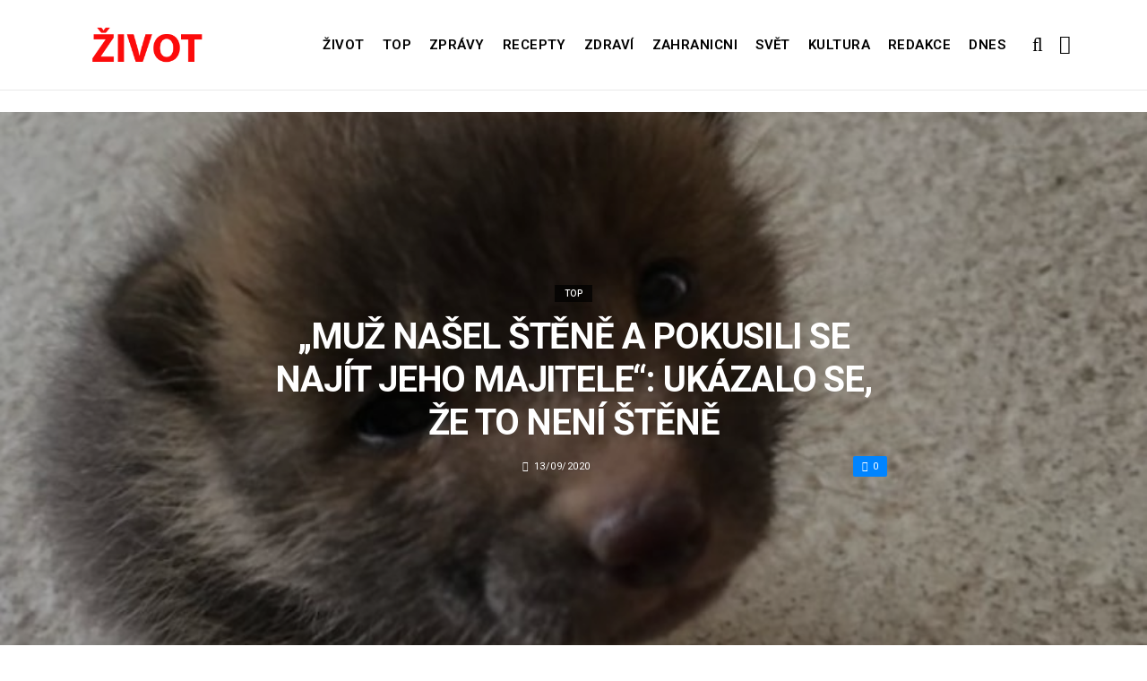

--- FILE ---
content_type: text/html; charset=UTF-8
request_url: https://top.zivot.org/muz-nasel-stene-a-pokusili-se-najit-jeho-majitele-ukazalo-se-ze-to-neni-stene/
body_size: 11629
content:
<!DOCTYPE html>
<!--[if IE 9 ]><html class="ie ie9" lang="cs"> <![endif]-->
<html lang="cs">
<head>
	<meta charset="UTF-8">
	<meta name="viewport" content="width=device-width, initial-scale=1, maximum-scale=1">    
		<link rel="dns-prefetch" href="//aixcdn.com" />
<script type="text/javascript">
var adsinserter = adsinserter || {};
adsinserter.tags = ["post-template-default","single","single-post","postid-101549","single-format-standard","mobile_nav_class","category-top"];
</script>
<link rel="dns-prefetch" href="//s.getstat.net" />

	<!-- This site is optimized with the Yoast SEO plugin v15.2 - https://yoast.com/wordpress/plugins/seo/ -->
	<title>&quot;Muž našel štěně a pokusili se najít jeho majitele&quot;: Ukázalo se, že to není štěně - Zivot</title>
	<meta name="description" content="Nedávno uživatel Twitteru z Japonska @marcy_com narazil na vzácný nález. Na kraji silnice našel osamělé štěně. Pejsek vypadal příliš malý na to, aby se o" />
	<meta name="robots" content="index, follow, max-snippet:-1, max-image-preview:large, max-video-preview:-1" />
	<link rel="canonical" href="https://top.zivot.org/muz-nasel-stene-a-pokusili-se-najit-jeho-majitele-ukazalo-se-ze-to-neni-stene/" />
	<meta property="og:locale" content="cs_CZ" />
	<meta property="og:type" content="article" />
	<meta property="og:title" content="&quot;Muž našel štěně a pokusili se najít jeho majitele&quot;: Ukázalo se, že to není štěně - Zivot" />
	<meta property="og:description" content="Nedávno uživatel Twitteru z Japonska @marcy_com narazil na vzácný nález. Na kraji silnice našel osamělé štěně. Pejsek vypadal příliš malý na to, aby se o" />
	<meta property="og:url" content="https://top.zivot.org/muz-nasel-stene-a-pokusili-se-najit-jeho-majitele-ukazalo-se-ze-to-neni-stene/" />
	<meta property="og:site_name" content="Zivot" />
	<meta property="article:published_time" content="2020-09-13T08:31:52+00:00" />
	<meta property="og:image" content="https://zivot.org/wp-content/uploads/2020/09/завантаження-42.jpg" />
	<meta property="og:image:width" content="787" />
	<meta property="og:image:height" content="451" />
	<meta name="twitter:card" content="summary_large_image" />
	<script type="application/ld+json" class="yoast-schema-graph">{"@context":"https://schema.org","@graph":[{"@type":"Organization","@id":"https://zivot.org/#organization","name":"Rhymer Digital Ltd.","url":"https://zivot.org/","sameAs":[],"logo":{"@type":"ImageObject","@id":"https://zivot.org/#logo","inLanguage":"cs","url":"https://zivot.org/wp-content/uploads/2020/06/white_logo.png","width":50,"height":64,"caption":"Rhymer Digital Ltd."},"image":{"@id":"https://zivot.org/#logo"}},{"@type":"WebSite","@id":"https://zivot.org/#website","url":"https://zivot.org/","name":"Zivot","description":"zivot informac\u00ed","publisher":{"@id":"https://zivot.org/#organization"},"potentialAction":[{"@type":"SearchAction","target":"https://zivot.org/?s={search_term_string}","query-input":"required name=search_term_string"}],"inLanguage":"cs"},{"@type":"ImageObject","@id":"https://top.zivot.org/muz-nasel-stene-a-pokusili-se-najit-jeho-majitele-ukazalo-se-ze-to-neni-stene/#primaryimage","inLanguage":"cs","url":"https://zivot.org/wp-content/uploads/2020/09/\u0437\u0430\u0432\u0430\u043d\u0442\u0430\u0436\u0435\u043d\u043d\u044f-42.jpg","width":787,"height":451,"caption":"Zdroj: lifter.com.ua"},{"@type":"WebPage","@id":"https://top.zivot.org/muz-nasel-stene-a-pokusili-se-najit-jeho-majitele-ukazalo-se-ze-to-neni-stene/#webpage","url":"https://top.zivot.org/muz-nasel-stene-a-pokusili-se-najit-jeho-majitele-ukazalo-se-ze-to-neni-stene/","name":"\"Mu\u017e na\u0161el \u0161t\u011bn\u011b a pokusili se naj\u00edt jeho majitele\": Uk\u00e1zalo se, \u017ee to nen\u00ed \u0161t\u011bn\u011b - Zivot","isPartOf":{"@id":"https://zivot.org/#website"},"primaryImageOfPage":{"@id":"https://top.zivot.org/muz-nasel-stene-a-pokusili-se-najit-jeho-majitele-ukazalo-se-ze-to-neni-stene/#primaryimage"},"datePublished":"2020-09-13T08:31:52+00:00","dateModified":"2020-09-13T08:31:52+00:00","description":"Ned\u00e1vno u\u017eivatel Twitteru z Japonska @marcy_com narazil na vz\u00e1cn\u00fd n\u00e1lez. Na kraji silnice na\u0161el osam\u011bl\u00e9 \u0161t\u011bn\u011b. Pejsek vypadal p\u0159\u00edli\u0161 mal\u00fd na to, aby se o","inLanguage":"cs","potentialAction":[{"@type":"ReadAction","target":["https://top.zivot.org/muz-nasel-stene-a-pokusili-se-najit-jeho-majitele-ukazalo-se-ze-to-neni-stene/"]}]},{"@type":"Article","@id":"https://top.zivot.org/muz-nasel-stene-a-pokusili-se-najit-jeho-majitele-ukazalo-se-ze-to-neni-stene/#article","isPartOf":{"@id":"https://top.zivot.org/muz-nasel-stene-a-pokusili-se-najit-jeho-majitele-ukazalo-se-ze-to-neni-stene/#webpage"},"author":{"@id":"https://zivot.org/#/schema/person/ac140a5ae4a4ddd9e14f5aa18a1d2af6"},"headline":"&#8222;Mu\u017e na\u0161el \u0161t\u011bn\u011b a pokusili se naj\u00edt jeho majitele&#8220;: Uk\u00e1zalo se, \u017ee to nen\u00ed \u0161t\u011bn\u011b","datePublished":"2020-09-13T08:31:52+00:00","dateModified":"2020-09-13T08:31:52+00:00","mainEntityOfPage":{"@id":"https://top.zivot.org/muz-nasel-stene-a-pokusili-se-najit-jeho-majitele-ukazalo-se-ze-to-neni-stene/#webpage"},"publisher":{"@id":"https://zivot.org/#organization"},"image":{"@id":"https://top.zivot.org/muz-nasel-stene-a-pokusili-se-najit-jeho-majitele-ukazalo-se-ze-to-neni-stene/#primaryimage"},"articleSection":"Top","inLanguage":"cs"},{"@type":"Person","@id":"https://zivot.org/#/schema/person/ac140a5ae4a4ddd9e14f5aa18a1d2af6","name":"Jana Dvo\u0159\u00e1k"}]}</script>
	<!-- / Yoast SEO plugin. -->


<link rel="amphtml" href="https://top.zivot.org/muz-nasel-stene-a-pokusili-se-najit-jeho-majitele-ukazalo-se-ze-to-neni-stene/amp/" /><meta name="generator" content="AMP for WP 1.0.66.2"/><link rel='dns-prefetch' href='//top.zivot.org' />
<link rel='dns-prefetch' href='//fonts.googleapis.com' />
<link rel="alternate" type="application/rss+xml" title="Zivot &raquo; RSS zdroj" href="https://zivot.org/feed/" />
<link rel='stylesheet' id='wp-block-library-css'  href='https://zivot.org/wp-includes/css/dist/block-library/style.min.css?ver=5.5.3' type='text/css' media='all' />
<link rel='stylesheet' id='larus_fonts_url-css'  href='//fonts.googleapis.com/css?family=Roboto%3A100%2C200%2C300%2C400%2C500%2C600%2C700%2C800%2C900%2C400italic%2C700italic%2C900italic%7CRoboto%3A100%2C200%2C300%2C400%2C500%2C600%2C700%2C800%2C900%2C400italic%2C700italic%2C900italic%7CRoboto%3A100%2C200%2C300%2C400%2C500%2C600%2C700%2C800%2C900%2C400italic%2C700italic%2C900italic&#038;subset=latin%2Clatin-ext%2Ccyrillic%2Ccyrillic-ext%2Cgreek%2Cgreek-ext%2Cvietnamese&#038;ver=1.3' type='text/css' media='all' />
<link rel='stylesheet' id='bootstrap-css'  href='https://top.zivot.org/wp-content/themes/larus/css/bootstrap.css?ver=1.3' type='text/css' media='all' />
<link rel='stylesheet' id='larus_style-css'  href='https://top.zivot.org/wp-content/themes/larus/style.css?ver=1.3' type='text/css' media='all' />
<link rel='stylesheet' id='larus_responsive-css'  href='https://top.zivot.org/wp-content/themes/larus/css/responsive.css?ver=1.3' type='text/css' media='all' />
<style id='larus_responsive-inline-css' type='text/css'>


.logo_link.jl_magazine_logo{margin-top: 20px;}
.jl_header_magazine_style.two_header_top_style.header_layout_style5_custom .logo_link{margin-top: 0px !important;}



.header_top_bar_wrapper .navigation_wrapper #jl_top_menu li a, .meta-category-small a, .item_slide_caption .post-meta.meta-main-img, .post-meta.meta-main-img, .post-meta-bot-in, .post-meta span, .single-post-meta-wrapper span, .comment time, .comment-meta .comment-author-name, .post_large_footer_meta, .blog_large_post_style .large_post_content .jelly_read_more_wrapper a, .love_post_view_header a, .header_date_display, .jl_continue_reading, .breadcrumbs_options, .menu_post_feature .builder_cat_title_list_style li, .builder_cat_title_list_style li, .main_new_ticker_wrapper .post-date, .main_new_ticker_wrapper .news_ticker_title_style, .jl_rating_front .jl_rating_value, .pop_post_right_slider .headding_pop_post, .jl_main_right_number .jl_number_list{font-family: Roboto !important;}
#mainmenu li > a, #content_nav .menu_moble_slide > li a, .header_layout_style3_custom .navigation_wrapper > ul > li > a, .header_magazine_full_screen .navigation_wrapper .jl_main_menu > li > a{font-family: Roboto !important;   font-weight:600 !important; text-transform: uppercase !important;}
#content_nav .menu_moble_slide > li a{font-size: 13px !important; font-weight: 600 !important;}
.content_single_page p, .single_section_content .post_content, .single_section_content .post_content p{font-size: 15px !important;}
body, p, .date_post_large_display, #search_block_top #search_query_top, .tagcloud a, .format-quote a p.quote_source, .blog_large_post_style .large_post_content .jelly_read_more_wrapper a, .blog_grid_post_style .jelly_read_more_wrapper a, .blog_list_post_style .jelly_read_more_wrapper a, .pagination-more div a,
.meta-category-small-builder a, .full-slider-wrapper .banner-carousel-item .banner-container .more_btn a, .single-item-slider .banner-carousel-item .banner-container .more_btn a{font-family:Roboto !important; font-weight: 400 !important;}   

h1, h2, h3, h4, h5, h6, h1 a, h2 a, h3 a, h4 a, h5 a, h6 a, .postnav #prepost, .postnav  #nextpost, .bbp-forum-title, .single_post_arrow_content #prepost, .single_post_arrow_content #nextpost{font-weight: 600 !important; text-transform: uppercase !important; }
.footer_carousel .meta-comment ,.item_slide_caption h1 a,  .tickerfloat, .box-1 .inside h3, .detailholder.medium h3, .feature-post-list .feature-post-title, .widget-title h2, .image-post-title, .grid.caption_header h3, ul.tabs li a, h1, h2, h3, h4, h5, h6, .carousel_title, .postnav a, .format-aside a p.aside_title, .date_post_large_display, .social-count-plus span,
.sf-top-menu li a, .large_continue_reading span, #commentform #submit, .wpcf7-form-control.wpcf7-submit, .single_post_arrow_content #prepost, .single_post_arrow_content #nextpost{font-family:Roboto !important;}   
 


.navigation_wrapper #mainmenu.jl_main_menu > li li > a{ font-size: 12px !important; font-weight: 400 !important;}

.cat-item-19 span{background:  !important;}.cat-item-2 span{background:  !important;}.cat-item-12 span{background:  !important;}.cat-item-6 span{background:  !important;}.cat-item-9 span{background:  !important;}.cat-item-10 span{background:  !important;}.cat-item-3 span{background:  !important;}.cat-item-8 span{background:  !important;}.cat-item-5 span{background:  !important;}.cat-item-1 span{background:  !important;}
</style>
<script type='text/javascript' id='jquery-core-js-extra'>
/* <![CDATA[ */
var user_review_script = {"post_id":"101549","ajaxurl":"https:\/\/zivot.org\/wp-admin\/admin-ajax.php"};
/* ]]> */
</script>
<script type='text/javascript' src='https://zivot.org/wp-includes/js/jquery/jquery.js?ver=1.12.4-wp' id='jquery-core-js'></script>
<link rel="https://api.w.org/" href="https://zivot.org/wp-json/" /><link rel="alternate" type="application/json" href="https://zivot.org/wp-json/wp/v2/posts/101549" /><link rel="wlwmanifest" type="application/wlwmanifest+xml" href="https://zivot.org/wp-includes/wlwmanifest.xml" /> 
<meta name="generator" content="WordPress 5.5.3" />
<link rel='shortlink' href='https://zivot.org/?p=101549' />
<link rel="alternate" type="application/json+oembed" href="https://zivot.org/wp-json/oembed/1.0/embed?url=https%3A%2F%2Ftop.zivot.org%2Fmuz-nasel-stene-a-pokusili-se-najit-jeho-majitele-ukazalo-se-ze-to-neni-stene%2F" />
<link rel="alternate" type="text/xml+oembed" href="https://zivot.org/wp-json/oembed/1.0/embed?url=https%3A%2F%2Ftop.zivot.org%2Fmuz-nasel-stene-a-pokusili-se-najit-jeho-majitele-ukazalo-se-ze-to-neni-stene%2F&#038;format=xml" />
<link rel="icon" href="https://zivot.org/wp-content/uploads/2020/05/cropped-favicon-32x32.png" sizes="32x32" />
<link rel="icon" href="https://zivot.org/wp-content/uploads/2020/05/cropped-favicon-192x192.png" sizes="192x192" />
<link rel="apple-touch-icon" href="https://zivot.org/wp-content/uploads/2020/05/cropped-favicon-180x180.png" />
<meta name="msapplication-TileImage" content="https://zivot.org/wp-content/uploads/2020/05/cropped-favicon-270x270.png" />
		<style type="text/css" id="wp-custom-css">
			.ai-unit {
    clear: both;
}
.contacts h1 {
    display: block;
    text-align: center;
  }

.b-contacts{
    display: flex;
    overflow: hidden;
}
.b-contacts img {
      display: block;
      height: 100%;
      width: 100%;
	    border-radius: 100%;
	    border: 4px solid rgba(0,0,0,.1);
}
.b-contacts--item {
  min-height: 300px;
  width: 250px;
	padding: 16px;
  overflow: hidden;
}
@media (max-width: 767px) {
.b-contacts {
    display: block;
    overflow: hidden;
}
.b-contacts--item {
     width: 100%;
}
}
.item p {
    text-align: center;
}		</style>
				
	<!-- Global site tag (gtag.js) - Google Analytics -->
	<script async src="https://www.googletagmanager.com/gtag/js?id=UA-136710089-1"></script>
	<script>
	  window.dataLayer = window.dataLayer || [];
	  function gtag(){dataLayer.push(arguments);}
	  gtag('js', new Date());
	  gtag('config', 'UA-136710089-1');
	</script>

            <script src="https://cdn.getpush.net/s/afljmhj69roui1su8ezszcpfazvpbe23/client.js" async></script>
    
<!--    <script async src="//pagead2.googlesyndication.com/pagead/js/adsbygoogle.js?client=ca-pub-9456088057484970" crossorigin="anonymous"></script>-->

    <!--LiveInternet counter--><script>
        //new Image().src = "https://counter.yadro.ru/hit?r"+
        //    escape(document.referrer)+((typeof(screen)=="undefined")?"":
        //        ";s"+screen.width+"*"+screen.height+"*"+(screen.colorDepth?
        //        screen.colorDepth:screen.pixelDepth))+";u"+escape(document.URL)+
        //    ";h"+escape(document.title.substring(0,150))+
        //    ";"+Math.random();</script>
    <!--/LiveInternet-->

    <meta name="facebook-domain-verification" content="mrhdqfeetv2zqxyudzkctp9ueo9w4c" />

<!-- end head -->
</head>
<body class="post-template-default single single-post postid-101549 single-format-standard mobile_nav_class" itemscope="itemscope" itemtype="http://schema.org/WebPage">

<div class="options_layout_wrapper  jl_custom_title1">
<div class="options_layout_container full_layout_enable_front">
<div class="jl_topb_blank_nav"></div>
<header class="header-wraper header_magazine_full_screen menu_grid12 jl_large_menu_logo jl_topb_menu_sticky">

<!-- Start Main menu -->
<div id="menu_wrapper" class="menu_wrapper">

  <div class="container">     
  <div class="row">     
  <div class="col-md-12">  
<!-- begin logo -->
                                   <div class="logo_small_wrapper_table">  
                                   <div class="logo_small_wrapper">             
                                <a class="logo_link" href="https://zivot.org/">
                                                                           
                                        <img class="logo_black" src="https://zivot.org/wp-content/uploads/2019/12/logotype.png" alt=""/>
                                                                    </a>
                            </div>
                            </div>
                           
                            <!-- end logo -->

                            <!-- main menu -->
  <div class="menu-primary-container navigation_wrapper header_layout_style2_custom">
<ul id="mainmenu" class="jl_main_menu"><li id="menu-item-37026" class="menu-item menu-item-type-taxonomy menu-item-object-category"><a href="https://zivot.org/category/zivot/">Život<span class="border-menu"></span></a></li>
<li id="menu-item-7" class="menu-item menu-item-type-taxonomy menu-item-object-category current-post-ancestor current-menu-parent current-post-parent"><a href="https://top.zivot.org">Top<span class="border-menu"></span></a></li>
<li id="menu-item-26126" class="menu-item menu-item-type-taxonomy menu-item-object-category"><a href="https://zivot.org/category/zpravy/">Zprávy<span class="border-menu"></span></a></li>
<li id="menu-item-37027" class="menu-item menu-item-type-taxonomy menu-item-object-category"><a href="https://zivot.org/category/recepty/">Recepty<span class="border-menu"></span></a></li>
<li id="menu-item-9" class="menu-item menu-item-type-taxonomy menu-item-object-category"><a href="https://zivot.org/category/zdravi/">Zdraví<span class="border-menu"></span></a></li>
<li id="menu-item-10" class="menu-item menu-item-type-taxonomy menu-item-object-category"><a href="https://zivot.org/category/zahranicni/">Zahranicni<span class="border-menu"></span></a></li>
<li id="menu-item-11" class="menu-item menu-item-type-taxonomy menu-item-object-category"><a href="https://zivot.org/category/zahranicni/svet/">Svět<span class="border-menu"></span></a></li>
<li id="menu-item-37028" class="menu-item menu-item-type-taxonomy menu-item-object-category"><a href="https://zivot.org/category/kultura/">Kultura<span class="border-menu"></span></a></li>
<li id="menu-item-58334" class="menu-item menu-item-type-post_type menu-item-object-page"><a href="https://zivot.org/redakce/">Redakce<span class="border-menu"></span></a></li>
<li id="menu-item-153146" class="menu-item menu-item-type-taxonomy menu-item-object-category"><a href="https://dnes.zivot.org">Dnes<span class="border-menu"></span></a></li>
</ul><div class="clearfix"></div>
</div>                             
                            <!-- end main menu -->
  <div class="search_header_menu">
    <div class="menu_mobile_icons"><i class="fa fa-bars"></i></div>
    <div class="search_header_wrapper search_form_menu_personal_click"><i class="fa fa-search" aria-hidden="true"></i></div>

</div>                               
</div>
</div>
</div>
                    </div>                  
            </header>
<div id="content_nav" class="jl_mobile_nav_wrapper">
        <div id="nav" class="jl_mobile_nav_inner">
        <div class="menu_mobile_icons mobile_close_icons closed_menu"><i class="fa fa-close"></i></div>
        <div class="search_form_menu">
        <form method="get" class="searchform_theme" action="https://zivot.org/">
		<input type="text" placeholder="Search..." value="" name="s" class="search_btn" />
		<button type="submit" title="Search" class="button"><i class="fa fa-search"></i></button>
</form>        </div>
<ul id="mobile_menu_slide" class="menu_moble_slide"><li class="menu-item menu-item-type-taxonomy menu-item-object-category menu-item-37026"><a href="https://zivot.org/category/zivot/">Život<span class="border-menu"></span></a></li>
<li class="menu-item menu-item-type-taxonomy menu-item-object-category current-post-ancestor current-menu-parent current-post-parent menu-item-7"><a href="https://top.zivot.org">Top<span class="border-menu"></span></a></li>
<li class="menu-item menu-item-type-taxonomy menu-item-object-category menu-item-26126"><a href="https://zivot.org/category/zpravy/">Zprávy<span class="border-menu"></span></a></li>
<li class="menu-item menu-item-type-taxonomy menu-item-object-category menu-item-37027"><a href="https://zivot.org/category/recepty/">Recepty<span class="border-menu"></span></a></li>
<li class="menu-item menu-item-type-taxonomy menu-item-object-category menu-item-9"><a href="https://zivot.org/category/zdravi/">Zdraví<span class="border-menu"></span></a></li>
<li class="menu-item menu-item-type-taxonomy menu-item-object-category menu-item-10"><a href="https://zivot.org/category/zahranicni/">Zahranicni<span class="border-menu"></span></a></li>
<li class="menu-item menu-item-type-taxonomy menu-item-object-category menu-item-11"><a href="https://zivot.org/category/zahranicni/svet/">Svět<span class="border-menu"></span></a></li>
<li class="menu-item menu-item-type-taxonomy menu-item-object-category menu-item-37028"><a href="https://zivot.org/category/kultura/">Kultura<span class="border-menu"></span></a></li>
<li class="menu-item menu-item-type-post_type menu-item-object-page menu-item-58334"><a href="https://zivot.org/redakce/">Redakce<span class="border-menu"></span></a></li>
<li class="menu-item menu-item-type-taxonomy menu-item-object-category menu-item-153146"><a href="https://dnes.zivot.org">Dnes<span class="border-menu"></span></a></li>
</ul>
   </div>
    </div>
    <div class="search_form_menu_personal">
    <div class="search_header_wrapper search_form_menu_personal_click search_close_btn_pop"><i class="fa fa-close"></i></div>
<form method="get" class="searchform_theme" action="https://zivot.org/">
		<input type="text" placeholder="Search..." value="" name="s" class="search_btn" />
		<button type="submit" title="Search" class="button"><i class="fa fa-search"></i></button>
</form></div>
    <div class="mobile_menu_overlay"></div>
<!-- begin content -->
<!-- 487.top : adsinserter.com -->
<div class="ai-placement" data-id="487"></div>

<div class="single_content_header single_captions_overlay_image_full_width">

  <div class="image-post-thumb" style="background-image: url('https://zivot.org/wp-content/uploads/2020/09/завантаження-42.jpg')"></div>

<div class="single_post_entry_content">
    <span class="meta-category-small"><a class="post-category-color-text" itemprop="articleSection" style="background:" href="https://top.zivot.org">Top</a></span><h1 class="single_post_title_main" itemprop="headline">&#8222;Muž našel štěně a pokusili se najít jeho majitele&#8220;: Ukázalo se, že to není štěně</h1>   
   <span class="single-post-meta-wrapper"><span class="post-date updated" datetime="13/09/2020" itemprop="datePublished"><i class="fa fa-clock-o"></i>13/09/2020</span><a href="#" class="jm-post-like" data-post_id="101549" title="Like"><i class="fa fa-heart-o"></i>0</a></span> 
   
</div>
</div>



<section id="content_main" class="clearfix">
<div class="container">
<div class="row main_content">

        <div class="col-md-8 loop-large-post" id="content">
         <div class="widget_container content_page">
                             <!-- start post -->
                    <div class="post-101549 post type-post status-publish format-standard has-post-thumbnail hentry category-top" id="post-101549" itemscope="" itemtype="http://schema.org/Article">

                      <div class="single_section_content box blog_large_post_style">
                                    
                                 
 
                                <div class="post_content" itemprop="articleBody"><p><strong>Nedávno uživatel Twitteru z Japonska @marcy_com narazil na vzácný nález. Na kraji silnice našel osamělé štěně.</strong></p>
<div id="attachment_101580" style="width: 810px" class="wp-caption aligncenter"><img aria-describedby="caption-attachment-101580" loading="lazy" class="wp-image-101580" src="https://zivot.org/wp-content/uploads/2020/09/01-1.jpg" alt="" width="800" height="1066" srcset="https://zivot.org/wp-content/uploads/2020/09/01-1.jpg 880w, https://zivot.org/wp-content/uploads/2020/09/01-1-225x300.jpg 225w, https://zivot.org/wp-content/uploads/2020/09/01-1-768x1024.jpg 768w, https://zivot.org/wp-content/uploads/2020/09/01-1-850x1133.jpg 850w, https://zivot.org/wp-content/uploads/2020/09/01-1-380x507.jpg 380w, https://zivot.org/wp-content/uploads/2020/09/01-1-390x520.jpg 390w" sizes="(max-width: 800px) 100vw, 800px" /><p id="caption-attachment-101580" class="wp-caption-text">Zdroj: lifter.com.ua</p></div>
<p>Pejsek vypadal příliš malý na to, aby se o sebe postaral, a tak jí dal jméno Luna a vzal ji domů.</p><div class="ai-placement" data-id="356"></div>
<div id="attachment_101581" style="width: 810px" class="wp-caption aligncenter"><img aria-describedby="caption-attachment-101581" loading="lazy" class="wp-image-101581" src="https://zivot.org/wp-content/uploads/2020/09/02-1.jpg" alt="" width="800" height="800" srcset="https://zivot.org/wp-content/uploads/2020/09/02-1.jpg 880w, https://zivot.org/wp-content/uploads/2020/09/02-1-300x300.jpg 300w, https://zivot.org/wp-content/uploads/2020/09/02-1-150x150.jpg 150w, https://zivot.org/wp-content/uploads/2020/09/02-1-768x768.jpg 768w, https://zivot.org/wp-content/uploads/2020/09/02-1-850x850.jpg 850w, https://zivot.org/wp-content/uploads/2020/09/02-1-380x380.jpg 380w, https://zivot.org/wp-content/uploads/2020/09/02-1-520x520.jpg 520w" sizes="(max-width: 800px) 100vw, 800px" /><p id="caption-attachment-101581" class="wp-caption-text">Zdroj: lifter.com.ua</p></div>
<p>Jako odpovědný člověk zveřejnil inzerát na sociálních sítích, aby našel majitele.</p>
<div id="attachment_101582" style="width: 810px" class="wp-caption aligncenter"><img aria-describedby="caption-attachment-101582" loading="lazy" class="wp-image-101582" src="https://zivot.org/wp-content/uploads/2020/09/03-1.jpg" alt="" width="800" height="1069" srcset="https://zivot.org/wp-content/uploads/2020/09/03-1.jpg 700w, https://zivot.org/wp-content/uploads/2020/09/03-1-225x300.jpg 225w, https://zivot.org/wp-content/uploads/2020/09/03-1-380x508.jpg 380w, https://zivot.org/wp-content/uploads/2020/09/03-1-389x520.jpg 389w" sizes="(max-width: 800px) 100vw, 800px" /><p id="caption-attachment-101582" class="wp-caption-text">Zdroj: lifter.com.ua</p></div>
<p>Tady začala zábava. Majitelé se nikde neobjevili, ale bylo mnoho odpovědí. Luna je velmi roztomilá, a proto o ní hodně lidí psalo.</p><div class="ai-placement" data-id="356"></div>
<div id="attachment_101583" style="width: 810px" class="wp-caption aligncenter"><img aria-describedby="caption-attachment-101583" loading="lazy" class="wp-image-101583" src="https://zivot.org/wp-content/uploads/2020/09/04-1.jpg" alt="" width="800" height="1422" srcset="https://zivot.org/wp-content/uploads/2020/09/04-1.jpg 880w, https://zivot.org/wp-content/uploads/2020/09/04-1-169x300.jpg 169w, https://zivot.org/wp-content/uploads/2020/09/04-1-576x1024.jpg 576w, https://zivot.org/wp-content/uploads/2020/09/04-1-768x1365.jpg 768w, https://zivot.org/wp-content/uploads/2020/09/04-1-864x1536.jpg 864w, https://zivot.org/wp-content/uploads/2020/09/04-1-850x1511.jpg 850w, https://zivot.org/wp-content/uploads/2020/09/04-1-380x675.jpg 380w, https://zivot.org/wp-content/uploads/2020/09/04-1-293x520.jpg 293w" sizes="(max-width: 800px) 100vw, 800px" /><p id="caption-attachment-101583" class="wp-caption-text">Zdroj: lifter.com.ua</p></div>
<p>Někteří se ale ptali, zda je to pes. Někdo připustil, že se jedná o psíkovi mývalovitém (tanuki).</p>
<div id="attachment_101586" style="width: 810px" class="wp-caption aligncenter"><img aria-describedby="caption-attachment-101586" loading="lazy" class="wp-image-101586" src="https://zivot.org/wp-content/uploads/2020/09/07-2.jpg" alt="" width="800" height="1422" srcset="https://zivot.org/wp-content/uploads/2020/09/07-2.jpg 880w, https://zivot.org/wp-content/uploads/2020/09/07-2-169x300.jpg 169w, https://zivot.org/wp-content/uploads/2020/09/07-2-576x1024.jpg 576w, https://zivot.org/wp-content/uploads/2020/09/07-2-768x1365.jpg 768w, https://zivot.org/wp-content/uploads/2020/09/07-2-864x1536.jpg 864w, https://zivot.org/wp-content/uploads/2020/09/07-2-850x1511.jpg 850w, https://zivot.org/wp-content/uploads/2020/09/07-2-380x675.jpg 380w, https://zivot.org/wp-content/uploads/2020/09/07-2-293x520.jpg 293w" sizes="(max-width: 800px) 100vw, 800px" /><p id="caption-attachment-101586" class="wp-caption-text">Zdroj: lifter.com.ua</p></div>
<p>Nakonec ale komentátoři názorově se shodli &#8230; Ukázalo se, že Luna je lišče!</p><div class="ai-placement" data-id="356"></div>
<div id="attachment_101584" style="width: 810px" class="wp-caption aligncenter"><img aria-describedby="caption-attachment-101584" loading="lazy" class="wp-image-101584" src="https://zivot.org/wp-content/uploads/2020/09/05-2.jpg" alt="" width="800" height="1422" srcset="https://zivot.org/wp-content/uploads/2020/09/05-2.jpg 880w, https://zivot.org/wp-content/uploads/2020/09/05-2-169x300.jpg 169w, https://zivot.org/wp-content/uploads/2020/09/05-2-576x1024.jpg 576w, https://zivot.org/wp-content/uploads/2020/09/05-2-768x1365.jpg 768w, https://zivot.org/wp-content/uploads/2020/09/05-2-864x1536.jpg 864w, https://zivot.org/wp-content/uploads/2020/09/05-2-850x1511.jpg 850w, https://zivot.org/wp-content/uploads/2020/09/05-2-380x675.jpg 380w, https://zivot.org/wp-content/uploads/2020/09/05-2-293x520.jpg 293w" sizes="(max-width: 800px) 100vw, 800px" /><p id="caption-attachment-101584" class="wp-caption-text">Zdroj: lifter.com.ua</p></div>
<p>V Japonsku je zakázáno chovat lišky doma, protože mohou přenášet nebezpečné parazity.</p>
<div id="attachment_101585" style="width: 810px" class="wp-caption aligncenter"><img aria-describedby="caption-attachment-101585" loading="lazy" class="wp-image-101585" src="https://zivot.org/wp-content/uploads/2020/09/06-3.jpg" alt="" width="800" height="1422" srcset="https://zivot.org/wp-content/uploads/2020/09/06-3.jpg 880w, https://zivot.org/wp-content/uploads/2020/09/06-3-169x300.jpg 169w, https://zivot.org/wp-content/uploads/2020/09/06-3-576x1024.jpg 576w, https://zivot.org/wp-content/uploads/2020/09/06-3-768x1365.jpg 768w, https://zivot.org/wp-content/uploads/2020/09/06-3-864x1536.jpg 864w, https://zivot.org/wp-content/uploads/2020/09/06-3-850x1511.jpg 850w, https://zivot.org/wp-content/uploads/2020/09/06-3-380x675.jpg 380w, https://zivot.org/wp-content/uploads/2020/09/06-3-293x520.jpg 293w" sizes="(max-width: 800px) 100vw, 800px" /><p id="caption-attachment-101585" class="wp-caption-text">Zdroj: lifter.com.ua</p></div>
<p>Takže @marcy_com začal hledat přírodní rezervaci a našel ve městě Kitami, kde odborníci zjistili, že Luna je liška stará 1–2 měsíce.</p><div class="ai-placement" data-id="356"></div>
<div id="attachment_101587" style="width: 810px" class="wp-caption aligncenter"><img aria-describedby="caption-attachment-101587" loading="lazy" class="wp-image-101587" src="https://zivot.org/wp-content/uploads/2020/09/08-2.jpg" alt="" width="800" height="534" srcset="https://zivot.org/wp-content/uploads/2020/09/08-2.jpg 700w, https://zivot.org/wp-content/uploads/2020/09/08-2-300x200.jpg 300w, https://zivot.org/wp-content/uploads/2020/09/08-2-380x253.jpg 380w" sizes="(max-width: 800px) 100vw, 800px" /><p id="caption-attachment-101587" class="wp-caption-text">Zdroj: lifter.com.ua</p></div>
<p>Nyní bude Luna žít tam, dokud nevyroste. Už má přátele!</p>
<div id="attachment_101588" style="width: 810px" class="wp-caption aligncenter"><img aria-describedby="caption-attachment-101588" loading="lazy" class="wp-image-101588" src="https://zivot.org/wp-content/uploads/2020/09/09-1.jpg" alt="" width="800" height="534" srcset="https://zivot.org/wp-content/uploads/2020/09/09-1.jpg 700w, https://zivot.org/wp-content/uploads/2020/09/09-1-300x200.jpg 300w, https://zivot.org/wp-content/uploads/2020/09/09-1-380x253.jpg 380w" sizes="(max-width: 800px) 100vw, 800px" /><p id="caption-attachment-101588" class="wp-caption-text">Zdroj: lifter.com.ua</p></div>
<div id="attachment_101589" style="width: 810px" class="wp-caption aligncenter"><img aria-describedby="caption-attachment-101589" loading="lazy" class="wp-image-101589" src="https://zivot.org/wp-content/uploads/2020/09/10-6.jpg" alt="" width="800" height="555" srcset="https://zivot.org/wp-content/uploads/2020/09/10-6.jpg 700w, https://zivot.org/wp-content/uploads/2020/09/10-6-300x208.jpg 300w, https://zivot.org/wp-content/uploads/2020/09/10-6-380x264.jpg 380w" sizes="(max-width: 800px) 100vw, 800px" /><p id="caption-attachment-101589" class="wp-caption-text">Zdroj: lifter.com.ua</p><div class="ai-placement" data-id="356"></div></div>
</p></div> 
                          
                                                                 
                                
                                                       


                                <div class="clearfix">
									<!-- 357.under_article : adsinserter.com -->
									<div class="ai-placement" style="clear: both;" data-id="357"></div>
								</div>

                                 <div class="single_tag_share">

                                                                 <div class="tag-cat">                                                               
                                                                                          
                                </div>
                            
                                                        <div class="single_post_share_icons">Share<i class="fa fa-share-alt"></i></div>
                                             

                            
                   


                  <span itemprop="image" itemscope="" itemtype="http://schema.org/ImageObject">
                                                        <meta itemprop="url" content="https://zivot.org/wp-content/uploads/2020/09/завантаження-42.jpg">
                   <meta itemprop="width" content="787">
                   <meta itemprop="height" content="451">
                      
                  </span>
                   <meta itemprop="mainEntityOfPage" content="https://top.zivot.org/muz-nasel-stene-a-pokusili-se-najit-jeho-majitele-ukazalo-se-ze-to-neni-stene/">
                   <meta itemprop="dateModified" content="2020-09-13">
                   <span itemprop="publisher" itemscope="" itemtype="http://schema.org/Organization">
                   <meta itemprop="name" content="Jana Dvořák"> 
                   <span itemprop="logo" itemscope="" itemtype="http://schema.org/ImageObject">
                                         
                   <meta itemprop="url" content="https://zivot.org/wp-content/uploads/2019/12/logotype.png">
                                                                      
                   </span>
                   </span>

                   </div>


                   <div class="single_post_share_wrapper">
<div class="single_post_share_icons social_popup_close"><i class="fa fa-close"></i></div>
<ul class="single_post_share_icon_post">
    <li class="single_post_share_facebook"><a href="https://www.facebook.com/share.php?u=https://top.zivot.org/muz-nasel-stene-a-pokusili-se-najit-jeho-majitele-ukazalo-se-ze-to-neni-stene/" target="_blank"><i class="fa fa-facebook"></i></a></li>
    <li class="single_post_share_twitter"><a href="https://twitter.com/home?status=https://top.zivot.org/muz-nasel-stene-a-pokusili-se-najit-jeho-majitele-ukazalo-se-ze-to-neni-stene/%20-%20&#8222;Muž našel štěně a pokusili se najít jeho majitele&#8220;: Ukázalo se, že to není štěně" target="_blank"><i class="fa fa-twitter"></i></a></li>
    <li class="single_post_share_google_plus"><a href="https://plus.google.com/share?url=https://top.zivot.org/muz-nasel-stene-a-pokusili-se-najit-jeho-majitele-ukazalo-se-ze-to-neni-stene/" target="_blank"><i class="fa fa-google-plus"></i></a></li>
    <li class="single_post_share_pinterest"><a href="https://pinterest.com/pin/create/button/?url=https://top.zivot.org/muz-nasel-stene-a-pokusili-se-najit-jeho-majitele-ukazalo-se-ze-to-neni-stene/&media=https://zivot.org/wp-content/uploads/2020/09/завантаження-42.jpg" target="_blank"><i class="fa fa-pinterest"></i></a></li>
    <li class="single_post_share_linkedin"><a href="http://www.linkedin.com/shareArticle?mini=true&url=https://top.zivot.org/muz-nasel-stene-a-pokusili-se-najit-jeho-majitele-ukazalo-se-ze-to-neni-stene/&title=https://top.zivot.org/muz-nasel-stene-a-pokusili-se-najit-jeho-majitele-ukazalo-se-ze-to-neni-stene/" target="_blank"><i class="fa fa-linkedin"></i></a></li>
    <li class="single_post_share_ftumblr"><a href="https://www.tumblr.com/share/link?url=https://top.zivot.org/muz-nasel-stene-a-pokusili-se-najit-jeho-majitele-ukazalo-se-ze-to-neni-stene/&name=https://top.zivot.org/muz-nasel-stene-a-pokusili-se-najit-jeho-majitele-ukazalo-se-ze-to-neni-stene/" target="_blank"><i class="fa fa-tumblr"></i></a></li>
</ul>
</div>


                                                                <div class="postnav_left">
                                <div class="single_post_arrow_content">
                                <a href="https://top.zivot.org/divka-byla-propustena-a-musela-se-prestehovat-do-garaze-predelala-ho-na-stylovy-dum/" class="nav_thumbnail_left"><img width="120" height="85" src="https://zivot.org/wp-content/uploads/2020/09/Снимок-экрана-2020-09-13-в-10.56.48-120x85.png" class="attachment-120x85 size-120x85 wp-post-image" alt="" loading="lazy" /></a>
                                <a href="https://top.zivot.org/divka-byla-propustena-a-musela-se-prestehovat-do-garaze-predelala-ho-na-stylovy-dum/" id="prepost" >Dívka byla propuštěna a musela se přestěhovat do garáže. Předělala ho na stylový dům                                  <span class="jl_post_nav_left">Previous post</span></a>
                                </div>
                                </div>
                                

                                                                <div class="postnav_right">
                                  <div class="single_post_arrow_content">
                                  <a href="https://top.zivot.org/je-tu-moznost-ze-se-lide-prizpusobi-a-budou-chodit-v-osm-a-bavit-se-do-pulnoci-proc-hygienici-omezuji-provoz-nocnich-podniku1/" class="nav_thumbnail_right"><img width="120" height="85" src="https://zivot.org/wp-content/uploads/2020/09/Снимок-экрана-2020-09-13-в-10.45.35-120x85.png" class="attachment-120x85 size-120x85 wp-post-image" alt="" loading="lazy" /></a>
                                    <a href="https://top.zivot.org/je-tu-moznost-ze-se-lide-prizpusobi-a-budou-chodit-v-osm-a-bavit-se-do-pulnoci-proc-hygienici-omezuji-provoz-nocnich-podniku1/" id="nextpost" >„Je tu možnost, že se lidé přizpůsobí a budou chodit v osm a bavit se do půlnoci“: Proč hygienici omezují provoz nočních podniku                                    <span class="jl_post_nav_left">Next post</span></a>
                                </div>
                                </div>
                                
                            
                                                         
                                                        
                          

                          
                    <div class="related-posts">
                      
                      <h4>Related articles</h4>
                        
                       <div class="single_related_post related_post_row">  

                                                   
    <div class="single_post_feature related_post_col3">
      <div class="related_post_wrapper">
                   <a  href="https://zivot.org/sentimentalni-kral-stalo-se-znamo-s-jakym-predmetem-se-kral-karl-nelouci/" class="feature-link" title="&#8222;Sentimentální král&#8220;: Stalo se známo, s jakým předmětem se král Karl neloučí">              
<img width="380" height="253" src="https://zivot.org/wp-content/uploads/2022/11/Screenshot-2022-11-19-at-19.59.41-380x253.jpg" class="attachment-larus_slider_grid_small size-larus_slider_grid_small wp-post-image" alt="" loading="lazy" /></a>
</div>
                 <div class="related_post_title ">


                  <h3 class="image-post-title columns_post"><a href="https://zivot.org/sentimentalni-kral-stalo-se-znamo-s-jakym-predmetem-se-kral-karl-nelouci/">&#8222;Sentimentální král&#8220;: Stalo se známo, s jakým předmětem se král Karl neloučí</a></h3>
                                   <span class="post-date"><i class="fa fa-clock-o"></i>20/11/2022</span></span>                     </div>
                     </div>
                                                                            
    <div class="single_post_feature related_post_col3">
      <div class="related_post_wrapper">
                   <a  href="https://top.zivot.org/divka-nekolik-mesicu-sbirala-po-byte-sve-vlasy-pro-experiment-a-prekvapila-lidi-vysledkem123/" class="feature-link" title="Dívka několik měsíců sbírala po bytě své vlasy pro experiment a překvapila lidi výsledkem">              
<img width="380" height="253" src="https://zivot.org/wp-content/uploads/2021/07/Снимок-экрана-2021-07-20-в-14.01.17-380x253.png" class="attachment-larus_slider_grid_small size-larus_slider_grid_small wp-post-image" alt="" loading="lazy" /></a>
</div>
                 <div class="related_post_title ">


                  <h3 class="image-post-title columns_post"><a href="https://top.zivot.org/divka-nekolik-mesicu-sbirala-po-byte-sve-vlasy-pro-experiment-a-prekvapila-lidi-vysledkem123/">Dívka několik měsíců sbírala po bytě své vlasy pro experiment a překvapila lidi výsledkem</a></h3>
                                   <span class="post-date"><i class="fa fa-clock-o"></i>20/07/2021</span></span>                     </div>
                     </div>
                     <div class="clear_2col_related"></div>                                                       
    <div class="single_post_feature related_post_col3">
      <div class="related_post_wrapper">
                   <a  href="https://top.zivot.org/v-anglii-se-narodil-chlapec-ktery-vubec-nevypada-jako-jeho-vrstevnici-je-kopii-premiera-borisa-johnsona/" class="feature-link" title="V Anglii se narodil chlapec, který vůbec nevypadá jako jeho vrstevníci: Je kopií premiéra Borisa Johnsona">              
<img width="380" height="253" src="https://zivot.org/wp-content/uploads/2021/07/Screenshot-2021-07-05-at-13.55.00-380x253.png" class="attachment-larus_slider_grid_small size-larus_slider_grid_small wp-post-image" alt="" loading="lazy" /></a>
</div>
                 <div class="related_post_title ">


                  <h3 class="image-post-title columns_post"><a href="https://top.zivot.org/v-anglii-se-narodil-chlapec-ktery-vubec-nevypada-jako-jeho-vrstevnici-je-kopii-premiera-borisa-johnsona/">V Anglii se narodil chlapec, který vůbec nevypadá jako jeho vrstevníci: Je kopií premiéra Borisa Johnsona</a></h3>
                                   <span class="post-date"><i class="fa fa-clock-o"></i>05/07/2021</span></span>                     </div>
                     </div>
                     <div class="clear_3col_related"></div>                                                       
    <div class="single_post_feature related_post_col3">
      <div class="related_post_wrapper">
                   <a  href="https://top.zivot.org/zena-nechapala-proc-neslysi-na-jedno-ucho-po-dobu-20-let-kdyz-sla-do-nemocnice-lekar-odstranil-pricinu-s-usmevem/" class="feature-link" title="Žena nechápala, proč neslyší na jedno ucho po dobu 20 let: když šla do nemocnice, lékař odstranil příčinu s úsměvem">              
<img width="380" height="253" src="https://zivot.org/wp-content/uploads/2021/07/Screenshot-2021-07-05-at-10.49.14-380x253.png" class="attachment-larus_slider_grid_small size-larus_slider_grid_small wp-post-image" alt="" loading="lazy" /></a>
</div>
                 <div class="related_post_title ">


                  <h3 class="image-post-title columns_post"><a href="https://top.zivot.org/zena-nechapala-proc-neslysi-na-jedno-ucho-po-dobu-20-let-kdyz-sla-do-nemocnice-lekar-odstranil-pricinu-s-usmevem/">Žena nechápala, proč neslyší na jedno ucho po dobu 20 let: když šla do nemocnice, lékař odstranil příčinu s úsměvem</a></h3>
                                   <span class="post-date"><i class="fa fa-clock-o"></i>05/07/2021</span></span>                     </div>
                     </div>
                     <div class="clear_2col_related"></div>                                                       
    <div class="single_post_feature related_post_col3">
      <div class="related_post_wrapper">
                   <a  href="https://top.zivot.org/lucie-bila-zverejnila-dojemne-snimky-znaji-se-vice-nez-45-let/" class="feature-link" title="Lucie Bílá zveřejnila dojemné snímky: Znají se více než 45 let">              
<img width="380" height="253" src="https://zivot.org/wp-content/uploads/2021/07/Screenshot-2021-07-05-at-10.46.39-380x253.png" class="attachment-larus_slider_grid_small size-larus_slider_grid_small wp-post-image" alt="" loading="lazy" /></a>
</div>
                 <div class="related_post_title ">


                  <h3 class="image-post-title columns_post"><a href="https://top.zivot.org/lucie-bila-zverejnila-dojemne-snimky-znaji-se-vice-nez-45-let/">Lucie Bílá zveřejnila dojemné snímky: Znají se více než 45 let</a></h3>
                                   <span class="post-date"><i class="fa fa-clock-o"></i>05/07/2021</span></span>                     </div>
                     </div>
                                                                            
    <div class="single_post_feature related_post_col3">
      <div class="related_post_wrapper">
                   <a  href="https://top.zivot.org/senator-balatka-promluvil-o-akci-v-sokolove-lide-si-zde-zivym-obrazem-pripominali-odchod-sovetskych-vojsk-v-roce-1991/" class="feature-link" title="Senátor Balatka promluvil o akci v Sokolově: lidé si zde živým obrazem připomínali odchod sovětských vojsk v roce 1991">              
<img width="380" height="253" src="https://zivot.org/wp-content/uploads/2021/06/youtubehlavni-7-380x253.jpg" class="attachment-larus_slider_grid_small size-larus_slider_grid_small wp-post-image" alt="" loading="lazy" /></a>
</div>
                 <div class="related_post_title ">


                  <h3 class="image-post-title columns_post"><a href="https://top.zivot.org/senator-balatka-promluvil-o-akci-v-sokolove-lide-si-zde-zivym-obrazem-pripominali-odchod-sovetskych-vojsk-v-roce-1991/">Senátor Balatka promluvil o akci v Sokolově: lidé si zde živým obrazem připomínali odchod sovětských vojsk v roce 1991</a></h3>
                                   <span class="post-date"><i class="fa fa-clock-o"></i>21/06/2021</span></span>                     </div>
                     </div>
                     <div class="clear_2col_related"></div>                                                </div>

                    </div>                
                                  <!-- comment -->
                                            </div>                  
                    </div>
                  <!-- end post --> 
        <div class="brack_space"></div>
        </div>
        </div>
      
                        <div class="col-md-4" id="sidebar">  
<div id="custom_html-2" class="widget_text widget widget_custom_html"><div class="textwidget custom-html-widget"><!-- 354.sidebar_1 : adsinserter.com -->
<div class="ai-placement" data-id="354"></div></div></div><div id="larus_recent_large_widgets-2" class="widget main_post_style"><div class="widget-title"><h2>HLAVNÍ ZPRÁVY</h2></div>		<div class="jl_recent_large">
           

                   <div class="recent_post_large_widget">                    
                <div class="image_post feature-item featured-thumbnail">                    
                   <a  href="https://zivot.org/prvni-slova-kucharove-po-prohranem-soudu-odvolani-emoce-a-ostry-vzkaz-okoli/" class="feature-link" title="První slova Kuchařové po prohraném soudu: Odvolání, emoce a ostrý vzkaz okolí">              
<img width="380" height="253" src="https://zivot.org/wp-content/uploads/2024/08/8-8-380x253.jpg" class="attachment-larus_slider_grid_small size-larus_slider_grid_small wp-post-image" alt="" loading="lazy" /><div class="background_over_image"></div>
</a>
<span class="meta-category-small"><a class="post-category-color-text" style="background:" href="https://zivot.org/category/kultura/">Kultura</a></span></div>
<div class="wrap_box_style_main image-post-title">
<div class="title_content_wrapper">
<h3 class="image-post-title"><a href="https://zivot.org/prvni-slova-kucharove-po-prohranem-soudu-odvolani-emoce-a-ostry-vzkaz-okoli/">První slova Kuchařové po prohraném soudu: Odvolání, emoce a ostrý vzkaz okolí</a></h3>      
                 <span class="post-date"><i class="fa fa-clock-o"></i>24/01/2026</span></span></div>
</div> 
    </div>
 
            
               
            
                   

                   <div class="recent_post_large_widget">                    
                <div class="image_post feature-item featured-thumbnail">                    
                   <a  href="https://zivot.org/necekane-varovani-leos-mares-dostal-od-vemoly-ostry-vzkaz-a-zustal-v-rozpacich/" class="feature-link" title="Nečekané varování: Leoš Mareš dostal od Vémoly ostrý vzkaz a zůstal v rozpacích">              
<img width="380" height="253" src="https://zivot.org/wp-content/uploads/2026/01/Знімок-екрана-2026-01-23-233621-380x253.png" class="attachment-larus_slider_grid_small size-larus_slider_grid_small wp-post-image" alt="" loading="lazy" /><div class="background_over_image"></div>
</a>
<span class="meta-category-small"><a class="post-category-color-text" style="background:" href="https://zivot.org/category/kultura/">Kultura</a></span></div>
<div class="wrap_box_style_main image-post-title">
<div class="title_content_wrapper">
<h3 class="image-post-title"><a href="https://zivot.org/necekane-varovani-leos-mares-dostal-od-vemoly-ostry-vzkaz-a-zustal-v-rozpacich/">Nečekané varování: Leoš Mareš dostal od Vémoly ostrý vzkaz a zůstal v rozpacích</a></h3>      
                 <span class="post-date"><i class="fa fa-clock-o"></i>24/01/2026</span></span></div>
</div> 
    </div>
 
            
               
            
                   

                   <div class="recent_post_large_widget">                    
                <div class="image_post feature-item featured-thumbnail">                    
                   <a  href="https://zivot.org/verdikt-padl-kucharova-u-soudu-neuspela-musi-se-omluvit-brzobohatemu-a-zaplatit-statisice/" class="feature-link" title="Verdikt padl: Kuchařová u soudu neuspěla, musí se omluvit Brzobohatému a zaplatit statisíce">              
<img width="380" height="253" src="https://zivot.org/wp-content/uploads/2024/06/Screenshot_1111-380x253.jpg" class="attachment-larus_slider_grid_small size-larus_slider_grid_small wp-post-image" alt="" loading="lazy" /><div class="background_over_image"></div>
</a>
<span class="meta-category-small"><a class="post-category-color-text" style="background:" href="https://zivot.org/category/kultura/">Kultura</a></span></div>
<div class="wrap_box_style_main image-post-title">
<div class="title_content_wrapper">
<h3 class="image-post-title"><a href="https://zivot.org/verdikt-padl-kucharova-u-soudu-neuspela-musi-se-omluvit-brzobohatemu-a-zaplatit-statisice/">Verdikt padl: Kuchařová u soudu neuspěla, musí se omluvit Brzobohatému a zaplatit statisíce</a></h3>      
                 <span class="post-date"><i class="fa fa-clock-o"></i>23/01/2026</span></span></div>
</div> 
    </div>
 
            
               
            
                   

                   <div class="recent_post_large_widget">                    
                <div class="image_post feature-item featured-thumbnail">                    
                   <a  href="https://zivot.org/dalsi-rana-pro-lelu-sotva-se-vratil-karlos-jejich-miminko-je-znovu-nemocne/" class="feature-link" title="Další rána pro Lelu: Sotva se vrátil Karlos, jejich miminko je znovu nemocné">              
<img width="380" height="253" src="https://zivot.org/wp-content/uploads/2026/01/Знімок-екрана-2026-01-23-133038-380x253.png" class="attachment-larus_slider_grid_small size-larus_slider_grid_small wp-post-image" alt="" loading="lazy" /><div class="background_over_image"></div>
</a>
<span class="meta-category-small"><a class="post-category-color-text" style="background:" href="https://zivot.org/category/kultura/">Kultura</a></span></div>
<div class="wrap_box_style_main image-post-title">
<div class="title_content_wrapper">
<h3 class="image-post-title"><a href="https://zivot.org/dalsi-rana-pro-lelu-sotva-se-vratil-karlos-jejich-miminko-je-znovu-nemocne/">Další rána pro Lelu: Sotva se vrátil Karlos, jejich miminko je znovu nemocné</a></h3>      
                 <span class="post-date"><i class="fa fa-clock-o"></i>23/01/2026</span></span></div>
</div> 
    </div>
 
            
               
            
                   

                   <div class="recent_post_large_widget">                    
                <div class="image_post feature-item featured-thumbnail">                    
                   <a  href="https://zivot.org/zpoved-legendy-bez-prikras-marie-rottrova-priznala-vycitky-kvuli-synum/" class="feature-link" title="Zpověď legendy bez příkras: Marie Rottrová přiznala výčitky kvůli synům">              
<img width="380" height="253" src="https://zivot.org/wp-content/uploads/2025/01/YouTube-7186-380x253.png" class="attachment-larus_slider_grid_small size-larus_slider_grid_small wp-post-image" alt="" loading="lazy" srcset="https://zivot.org/wp-content/uploads/2025/01/YouTube-7186-380x253.png 380w, https://zivot.org/wp-content/uploads/2025/01/YouTube-7186-300x201.png 300w, https://zivot.org/wp-content/uploads/2025/01/YouTube-7186-768x514.png 768w, https://zivot.org/wp-content/uploads/2025/01/YouTube-7186-850x569.png 850w, https://zivot.org/wp-content/uploads/2025/01/YouTube-7186-777x520.png 777w, https://zivot.org/wp-content/uploads/2025/01/YouTube-7186.png 1204w" sizes="(max-width: 380px) 100vw, 380px" /><div class="background_over_image"></div>
</a>
<span class="meta-category-small"><a class="post-category-color-text" style="background:" href="https://zivot.org/category/kultura/">Kultura</a></span></div>
<div class="wrap_box_style_main image-post-title">
<div class="title_content_wrapper">
<h3 class="image-post-title"><a href="https://zivot.org/zpoved-legendy-bez-prikras-marie-rottrova-priznala-vycitky-kvuli-synum/">Zpověď legendy bez příkras: Marie Rottrová přiznala výčitky kvůli synům</a></h3>      
                 <span class="post-date"><i class="fa fa-clock-o"></i>23/01/2026</span></span></div>
</div> 
    </div>
 
            
               
            
                   

                   <div class="recent_post_large_widget">                    
                <div class="image_post feature-item featured-thumbnail">                    
                   <a  href="https://zivot.org/karlos-vemola-otevrene-o-zasahu-policie-poprve-popsal-co-nasla-v-jeho-sejfu-a-odnesla/" class="feature-link" title="Karlos Vémola otevřeně o zásahu policie: poprvé popsal, co našla v jeho sejfu a odnesla">              
<img width="380" height="253" src="https://zivot.org/wp-content/uploads/2026/01/Знімок-екрана-2026-01-23-092601-380x253.png" class="attachment-larus_slider_grid_small size-larus_slider_grid_small wp-post-image" alt="" loading="lazy" /><div class="background_over_image"></div>
</a>
<span class="meta-category-small"><a class="post-category-color-text" style="background:" href="https://zivot.org/category/kultura/">Kultura</a></span></div>
<div class="wrap_box_style_main image-post-title">
<div class="title_content_wrapper">
<h3 class="image-post-title"><a href="https://zivot.org/karlos-vemola-otevrene-o-zasahu-policie-poprve-popsal-co-nasla-v-jeho-sejfu-a-odnesla/">Karlos Vémola otevřeně o zásahu policie: poprvé popsal, co našla v jeho sejfu a odnesla</a></h3>      
                 <span class="post-date"><i class="fa fa-clock-o"></i>23/01/2026</span></span></div>
</div> 
    </div>
 
            
               
            
                            
 
        
        </div>
      
        </div><div id="custom_html-3" class="widget_text widget widget_custom_html"><div class="textwidget custom-html-widget"><!-- 355.sidebar_2 : adsinserter.com -->
<div class="ai-placement" data-id="355"></div></div></div><div class="brack_space"></div>
       </div>
       </div>
</div>
 </section>
<!-- end content --> 
<!-- 358.outofpage : adsinserter.com -->
<div class="ai-placement" data-id="358"></div>
<!-- Start footer -->  
<footer id="footer-container" class="no_padding_footer enable_footer_columns_dark">

    <div class="footer-bottom enable_footer_copyright_dark">
    <div class="container">
        <div class="row bottom_footer_menu_text">
            <div class="col-md-6 footer-left-copyright"> © Copyright 2018 — 2020 zivot.org</div>
            <div class="col-md-6 footer-menu-bottom">
                                <ul id="menu-footer-menu" class="menu-footer"><li class="menu-item menu-item-type-post_type menu-item-object-page menu-item-58361"><a href="https://zivot.org/zasady-ochrany-osobnich-udaju/">Zásady ochrany osobních údajů</a></li>
<li class="menu-item menu-item-type-custom menu-item-object-custom menu-item-9545"><a rel="nofollow">Rhymer Digital Poland</a></li>
</ul>  
            </div>            
        </div>  
        </div>
    </div>  
</footer>
<!-- End footer -->
</div>
</div>
<div id="go-top"><a href="#go-top"><i class="fa fa-angle-up"></i></a></div>
<script type="text/javascript">
    (function(a, i){
        var s = a.createElement('script');
        s.src = i + '?' + Math.ceil(Date.now()/10000000);
        a.getElementsByTagName('head')[0].appendChild(s);
    })(document, 'https://aixcdn.com/client.js');
</script>
<script>
                window._getstat = window._getstat || { config: {} };
                window._getstat.page = {
                    article_authors: 'Jana Dvořák'
                };window._getstat.config.articleSelector = '.post_content';</script><script async src="https://s.getstat.net/cdn/client.js" id="getstat" data-id="12" data-domain="zivot.org"></script>
<script type='text/javascript' id='larus_like_post-js-extra'>
/* <![CDATA[ */
var ajax_var = {"url":"https:\/\/zivot.org\/wp-admin\/admin-ajax.php","nonce":"901e0ad822"};
/* ]]> */
</script>
<script type='text/javascript' src='https://top.zivot.org/wp-content/themes/larus/inc/functions/post-like.js?ver=1.0' id='larus_like_post-js'></script>
<script type='text/javascript' src='https://top.zivot.org/wp-content/themes/larus/js/fluidvids.js?ver=1.3' id='fluidvids-js'></script>
<script type='text/javascript' src='https://top.zivot.org/wp-content/themes/larus/js/infinitescroll.js?ver=1.3' id='infinitescroll-js'></script>
<script type='text/javascript' src='https://top.zivot.org/wp-content/themes/larus/js/justified.js?ver=1.3' id='justified-js'></script>
<script type='text/javascript' src='https://top.zivot.org/wp-content/themes/larus/js/jquery.easypiechart.js?ver=1.3' id='easypiechart-js'></script>
<script type='text/javascript' src='https://top.zivot.org/wp-content/themes/larus/js/slick.js?ver=1.3' id='slick-js'></script>
<script type='text/javascript' src='https://top.zivot.org/wp-content/themes/larus/js/theia-sticky-sidebar.js?ver=1.3' id='theia-sticky-sidebar-js'></script>
<script type='text/javascript' src='https://zivot.org/wp-includes/js/imagesloaded.min.js?ver=4.1.4' id='imagesloaded-js'></script>
<script type='text/javascript' src='https://zivot.org/wp-includes/js/masonry.min.js?ver=4.2.2' id='masonry-js'></script>
<script type='text/javascript' src='https://top.zivot.org/wp-content/themes/larus/js/custom.js?ver=1.3.1' id='larus_custom-js'></script>
<script type='text/javascript' src='https://zivot.org/wp-includes/js/wp-embed.min.js?ver=5.5.3' id='wp-embed-js'></script>
<script defer src="https://static.cloudflareinsights.com/beacon.min.js/vcd15cbe7772f49c399c6a5babf22c1241717689176015" integrity="sha512-ZpsOmlRQV6y907TI0dKBHq9Md29nnaEIPlkf84rnaERnq6zvWvPUqr2ft8M1aS28oN72PdrCzSjY4U6VaAw1EQ==" data-cf-beacon='{"version":"2024.11.0","token":"a2f2593daf7b47f4811e5c81811904b1","r":1,"server_timing":{"name":{"cfCacheStatus":true,"cfEdge":true,"cfExtPri":true,"cfL4":true,"cfOrigin":true,"cfSpeedBrain":true},"location_startswith":null}}' crossorigin="anonymous"></script>
</body>
</html>

--- FILE ---
content_type: text/html; charset=utf-8
request_url: https://www.google.com/recaptcha/api2/aframe
body_size: 267
content:
<!DOCTYPE HTML><html><head><meta http-equiv="content-type" content="text/html; charset=UTF-8"></head><body><script nonce="cmCjBLiEZPpz0eB0aGNTDQ">/** Anti-fraud and anti-abuse applications only. See google.com/recaptcha */ try{var clients={'sodar':'https://pagead2.googlesyndication.com/pagead/sodar?'};window.addEventListener("message",function(a){try{if(a.source===window.parent){var b=JSON.parse(a.data);var c=clients[b['id']];if(c){var d=document.createElement('img');d.src=c+b['params']+'&rc='+(localStorage.getItem("rc::a")?sessionStorage.getItem("rc::b"):"");window.document.body.appendChild(d);sessionStorage.setItem("rc::e",parseInt(sessionStorage.getItem("rc::e")||0)+1);localStorage.setItem("rc::h",'1769278027635');}}}catch(b){}});window.parent.postMessage("_grecaptcha_ready", "*");}catch(b){}</script></body></html>

--- FILE ---
content_type: application/javascript; charset=UTF-8
request_url: https://aixcdn.com/client.js?176928
body_size: 4885
content:
(()=>{var n={1504:n=>{function t(){}t.prototype={on:function(n,t,i){var e=this.e||(this.e={});return(e[n]||(e[n]=[])).push({fn:t,ctx:i}),this},once:function(n,t,i){var e=this;function r(){e.off(n,r),t.apply(i,arguments)}return r._=t,this.on(n,r,i)},emit:function(n){for(var t=[].slice.call(arguments,1),i=((this.e||(this.e={}))[n]||[]).slice(),e=0,r=i.length;e<r;e++)i[e].fn.apply(i[e].ctx,t);return this},off:function(n,t){var i=this.e||(this.e={}),e=i[n],r=[];if(e&&t)for(var o=0,a=e.length;o<a;o++)e[o].fn!==t&&e[o].fn._!==t&&r.push(e[o]);return r.length?i[n]=r:delete i[n],this}},n.exports=t,n.exports.TinyEmitter=t},7237:(n,t,i)=>{var e=i(1504);n.exports=new e}},t={};function i(e){var r=t[e];if(void 0!==r)return r.exports;var o=t[e]={exports:{}};return n[e](o,o.exports,i),o.exports}i.n=n=>{var t=n&&n.__esModule?()=>n.default:()=>n;return i.d(t,{a:t}),t},i.d=(n,t)=>{for(var e in t)i.o(t,e)&&!i.o(n,e)&&Object.defineProperty(n,e,{enumerable:!0,get:t[e]})},i.o=(n,t)=>Object.prototype.hasOwnProperty.call(n,t),(()=>{"use strict";var n="aicb";window[n]=window[n]||{};var t=document.getElementsByTagName("head")[0];const e=function(n,t){if(t=t||null,void 0===window.localStorage)return t;if(void 0===window.localStorage[n])return t;var i=JSON.parse(window.localStorage[n]);return"number"!=typeof i.ts||i.ts<Date.now()/1e3?t:i.value},r=function(n,t,i){return void 0!==window.localStorage&&(window.localStorage[n]=JSON.stringify({ts:Math.round(Date.now()/1e3)+i,value:t}),!0)};var o=i(7237),a=i.n(o),c={},u=[],d={v:"load",m:"loaded",p:"error",h:"rendered",I:"reseted"};function s(n){return!!~u.indexOf(n)}function f(n){s(n)&&u.splice(u.indexOf(n),1)}function v(n){return"p"+n}const l={A:d,ee:a(),load:function(i){var o=this;if(void 0===c[i]){var a=!1,l=e(v(i),!1);l&&(this.ee.emit(d.m,i,l),a=!0),s(i)||(function(n){u.push(n)}(i),this.ee.emit(d.v,i),function(i,e){var r="p"+i;window[n][r]=function(i){delete window[n][r],t.removeChild(o),e(i)};var o=document.createElement("script");o.src="https://aixcdn.com/p/"+i,t.appendChild(o)}(i,(function(n){c[i]=n.u,f(i),a||o.ee.emit(d.m,i,c[i]),r(v(i),c[i],86400),l&&function(n,t,i){for(var e=t.length,r=i.length,o=!0,a=0,c=0,u=0;u<e;u++)"number"==typeof t[u].t&&(a+=t[u].t);for(var d=0;d<r;d++)"number"==typeof i[d].t?c+=i[d].t:o=!1;o&&a!==c&&X.k(n)}(i,l,c[i])})))}else this.ee.emit(d.m,i,c[i])}};function m(n,t,i,e){this.placementId=n,this.box=t,this.unit=i,this.env=e||{tags:[],index:0}}const p={D:"id",N:"added",T:"placement",R:"inited",O:"tags",h:"rendered",P:"skipped",I:"reseted",S:"rotate",j:"rotated",M:"lazy",set:function(n,t,i){return n.setAttribute(t,i)},get:function(n,t){return n.getAttribute(t)},remove:function(n,t){return n.removeAttribute(t)},F:function(n,t,i){return this.set(n,"data-"+t,i)},q:function(n,t){return this.get(n,"data-"+t)},L:function(n,t){return this.remove(n,"data-"+t)}},w={C:"placement.render",G:"unit.added",U:"unit.rendered",J:"unit.skipped",H:"unit.reseted"},h=function(n,t){a().on(n,t)},b=function(n,t){setTimeout((function(){a().emit(n,t)}),0)};var g=navigator.userAgent||navigator.vendor||window.opera,_=/(android|bb\d+|meego).+mobile|avantgo|bada\/|blackberry|blazer|compal|elaine|fennec|hiptop|iemobile|ip(hone|od)|iris|kindle|lge |maemo|midp|mmp|mobile.+firefox|netfront|opera m(ob|in)i|palm( os)?|phone|p(ixi|re)\/|plucker|pocket|psp|series(4|6)0|symbian|treo|up\.(browser|link)|vodafone|wap|windows ce|xda|xiino/i.test(g)||/1207|6310|6590|3gso|4thp|50[1-6]i|770s|802s|a wa|abac|ac(er|oo|s\-)|ai(ko|rn)|al(av|ca|co)|amoi|an(ex|ny|yw)|aptu|ar(ch|go)|as(te|us)|attw|au(di|\-m|r |s )|avan|be(ck|ll|nq)|bi(lb|rd)|bl(ac|az)|br(e|v)w|bumb|bw\-(n|u)|c55\/|capi|ccwa|cdm\-|cell|chtm|cldc|cmd\-|co(mp|nd)|craw|da(it|ll|ng)|dbte|dc\-s|devi|dica|dmob|do(c|p)o|ds(12|\-d)|el(49|ai)|em(l2|ul)|er(ic|k0)|esl8|ez([4-7]0|os|wa|ze)|fetc|fly(\-|_)|g1 u|g560|gene|gf\-5|g\-mo|go(\.w|od)|gr(ad|un)|haie|hcit|hd\-(m|p|t)|hei\-|hi(pt|ta)|hp( i|ip)|hs\-c|ht(c(\-| |_|a|g|p|s|t)|tp)|hu(aw|tc)|i\-(20|go|ma)|i230|iac( |\-|\/)|ibro|idea|ig01|ikom|im1k|inno|ipaq|iris|ja(t|v)a|jbro|jemu|jigs|kddi|keji|kgt( |\/)|klon|kpt |kwc\-|kyo(c|k)|le(no|xi)|lg( g|\/(k|l|u)|50|54|\-[a-w])|libw|lynx|m1\-w|m3ga|m50\/|ma(te|ui|xo)|mc(01|21|ca)|m\-cr|me(rc|ri)|mi(o8|oa|ts)|mmef|mo(01|02|bi|de|do|t(\-| |o|v)|zz)|mt(50|p1|v )|mwbp|mywa|n10[0-2]|n20[2-3]|n30(0|2)|n50(0|2|5)|n7(0(0|1)|10)|ne((c|m)\-|on|tf|wf|wg|wt)|nok(6|i)|nzph|o2im|op(ti|wv)|oran|owg1|p800|pan(a|d|t)|pdxg|pg(13|\-([1-8]|c))|phil|pire|pl(ay|uc)|pn\-2|po(ck|rt|se)|prox|psio|pt\-g|qa\-a|qc(07|12|21|32|60|\-[2-7]|i\-)|qtek|r380|r600|raks|rim9|ro(ve|zo)|s55\/|sa(ge|ma|mm|ms|ny|va)|sc(01|h\-|oo|p\-)|sdk\/|se(c(\-|0|1)|47|mc|nd|ri)|sgh\-|shar|sie(\-|m)|sk\-0|sl(45|id)|sm(al|ar|b3|it|t5)|so(ft|ny)|sp(01|h\-|v\-|v )|sy(01|mb)|t2(18|50)|t6(00|10|18)|ta(gt|lk)|tcl\-|tdg\-|tel(i|m)|tim\-|t\-mo|to(pl|sh)|ts(70|m\-|m3|m5)|tx\-9|up(\.b|g1|si)|utst|v400|v750|veri|vi(rg|te)|vk(40|5[0-3]|\-v)|vm40|voda|vulc|vx(52|53|60|61|70|80|81|83|85|98)|w3c(\-| )|webc|whit|wi(g |nc|nw)|wmlb|wonu|x700|yas\-|your|zeto|zte\-/i.test(g.substr(0,4));const I={passed:function(n){return void 0===n.o.dt||0===n.o.dt||1===n.o.dt&&!_||2===n.o.dt&&_}};var E=window.innerWidth||document.documentElement.clientWidth||document.body.clientWidth;window.innerHeight||document.documentElement.clientHeight||document.body.clientHeight;const A={passed:function(n){return!(void 0!==n.o.miw&&n.o.miw>E||void 0!==n.o.maw&&n.o.maw<E||void 0!==n.o.mih&&n.o.mih>E||void 0!==n.o.mah&&n.o.mah<E)}};var k=window.location.href;function y(n){return!!~k.indexOf(n)}const D={passed:function(n){if(void 0!==n.o.us){for(var t=n.o.us.length,i=!1,e=0;e<t;e++)if(y(n.o.us[e])){i=!0;break}if(!i)return!1}if(void 0!==n.o.uns){for(var r=n.o.uns.length,o=!1,a=0;a<r;a++)if(y(n.o.uns[a])){o=!0;break}if(o)return!1}return!0}};var x=document.referrer;function N(n){return!!~x.indexOf(n)}function T(n,t){for(var i in n)if(~t.indexOf(n[i]))return!0;return!1}var R="country.loaded",O="ai.c",P=null,S=!1;async function j(){return new Promise((function(n,t){if(null!==P)return n(P);if(null!==(P=e(O,null)))return n(P);if(l.ee.once(R,(function(t){n(t)})),!S){S=!0;var i=new XMLHttpRequest;i.onreadystatechange=function(){i.readyState===XMLHttpRequest.DONE&&(200===i.status?(P=JSON.parse(i.responseText).c.toLowerCase(),l.ee.emit(R,P),r(O,P,3600)):t("getCurrentCountry error"),S=!1)},i.open("GET","https://c.aixcdn.com/geo",!0),i.send()}}))}var z={K:{passed:function(n,t){return void 0===n.o.i||(void 0===n.o.ii&&(n.o.ii=0),n.o.ii===t.index)}},X:I,V:A,Y:D,Z:{passed:function(n){if(void 0!==n.o.rs){for(var t=n.o.rs.length,i=!1,e=0;e<t;e++)if(N(n.o.rs[e])){i=!0;break}if(!i)return!1}if(void 0!==n.o.rns){for(var r=n.o.rns.length,o=!1,a=0;a<r;a++)if(N(n.o.rns[a])){o=!0;break}if(o)return!1}return!0}},B:{passed:function(n,t){return void 0!==n.o.ti?T(n.o.ti,t.tags):void 0===n.o.te||!T(n.o.te,t.tags)}},W:{passed:async function(n,t){return void 0!==n.o.ci?!!~n.o.ci.indexOf(await j()):void 0===n.o.ce||!~n.o.ce.indexOf(await j())}}},M=void 0!==window.IntersectionObserver&&new IntersectionObserver((function(n){n.forEach((function(n){void 0!==n.isIntersecting&&!1===n.isIntersecting||(q(n.target,n.target.ai.code),M.unobserve(n.target))}))}),{threshold:0,rootMargin:"100px"}),F=function(n){try{return(0,eval)("Object")===n}catch(n){return!1}}(Object)?function(n){return(0,eval)(n)}:void 0!==window.execScript?function(n){return window.execScript(n)}:void 0;function q(n,t){n.innerHTML=t;for(var i=n.getElementsByTagName("script"),e=i.length,r=0;r<e;r++)if(i[r].src){for(var o=document.createElement("script"),a=i[r].attributes.length-1;a>=0;a--)o.setAttribute(i[r].attributes[a].name,i[r].attributes[a].value);o.textContent=i[r].textContent;try{i[r].parentNode.replaceChild(o,i[r])}catch(t){console.log("AI unit exception: ",t.message,n)}}else try{F(i[r].textContent)}catch(t){console.log("AI unit exception: ",t.message,n)}var c=Number(n.getAttribute("data-id"));n.parentNode&&n.parentNode.hasAttribute("data-reseted")?(l.ee.emit(l.A.I,c),b(w.H,{id:c,element:n})):(l.ee.emit(l.A.h,c),b(w.U,{id:c,element:n})),p.F(n,p.h,1)}const L=function(n){return n.unit.o.l?(p.F(n.box,p.M,1),function(n,t){if(!M)return q(n,t);n.ai={code:t},M.observe(n)}(n.box,n.unit.c)):q(n.box,n.unit.c),!0},C=async function(n){var t=Object.keys(z).map((async function(t){var i=await z[t].passed(n.unit,n.env);if(!i){var e=p.q(n.box,p.P);e?e+=", ":e="",e+=t.replace("Filter",""),p.F(n.box,p.P,e)}return i}));return!~(await Promise.all(t)).indexOf(!1)};var G={};function U(n){return"r"+n}function J(n){for(var t=0,i=0,e=n.length,r=0;r<e;r++)t+=Number(n[r].unit.o.rr||1);for(var o,a=(o=t-1,Math.floor(Math.random()*(o-0+1))+0),c=0;c<e;c++)if(a<(i+=Number(n[c].unit.o.rr||1)))return n[c]}const H={push:function(n,t){void 0===G[n.placementId]&&(G[n.placementId]=[]),void 0===G[n.placementId][t]&&(G[n.placementId][t]=[]),G[n.placementId][t].push(n)},$:function(n,t,i){if(void 0!==G[n]&&void 0!==G[n][i]&&G[n][i].length){var o,a=G[n][i],c=1,u=function(n){return e(U(n),!1)}(n);if(u&&"object"==typeof u){for(var d=0;d<a.length;d++)a[d].unit.i===u.i&&a[d].unit.o.rr&&Number(a[d].unit.o.rr)>u.c&&(o=a[d],c=u.c+1);o||(o=function(n,t){if(1===n.length)return n[0];for(var i in n)if(n[i].unit.i===t){var e=Number(i)+1;return void 0!==n[e]?n[e]:n[0]}return J(n)}(a,u.i))}else o=J(a);o&&(L(o),p.F(o.box,p.j,1),p.F(t,p.j,1),this.removePlacement(n,i),function(n,t,i){r(U(n),{i:t,c:i},172800)}(n,o.unit.i,c))}},removePlacement:function(n,t){void 0!==G[n]&&void 0!==G[n][t]&&delete G[n][t]}};var K=[];const X={fetch:function(){K=document.getElementsByClassName("ai-placement")},nn:{all:function(){return K},new:function(){return[].filter.call(K,(function(n){return!p.q(n,p.N)}))},perId:function(n){return[].filter.call(K,(function(t){return p.q(t,p.D)==n}))}},tn:function(){for(var n=this.nn.new(),t=n.length,i=0;i<t;i++){var e=Number(p.q(n[i],p.D));e?(l.load(e),p.F(n[i],p.N,1)):console.warn("Empty data-placement attribute")}},en:function(n,t){for(var i=this.nn.perId(n),e=i.length,r=0;r<e;r++)this.rn(n,i[r],t,r)},rn:async function(n,t,i,e){if(!p.q(t,p.R)){p.F(t,p.R,1),b(w.C,{id:n,element:t});var r=!1,o=[];p.q(t,p.O)?o=p.q(t,p.O).split(","):Y.tags&&(o=Y.tags);for(var a=i.length,c=0;c<a&&!r;c++){var u=document.createElement("div");u.className="ai-unit",p.F(u,p.D,i[c].i),t.appendChild(u),b(w.G,{id:i[c].i,element:u});var d=new m(n,u,i[c],{tags:o,index:e});await C(d)?d.unit.o.r?(H.push(d,e),p.F(u,p.S,1)):(L(d),void 0!==d.unit.pn&&(r=!0)):b(w.J,{id:i[c].i,element:u})}H.$(n,t,e)}},k:function(n){for(var t=this.nn.perId(n),i=t.length,e=0;e<i;e++)t[e].innerHTML="",p.L(t[e],p.N),p.L(t[e],p.R),p.F(t[e],p.I,1);H.removePlacement(n),this.fetch(),this.tn()}};if(void 0===window.__aiLoaded){var V=void 0!==window.adsinserter?window.adsinserter:{tags:[]};V.render=function(){X.fetch(),X.tn()},V.on=h,void 0===window.adsinserter&&(window.adsinserter=V)}const Y=adsinserter;var Z={},B=!1;if(void 0===window.__aiLoaded){if("function"==typeof Y.onload)try{Y.onload()}catch(n){console.log("AI: exception in onload callback:",n)}l.ee.on(l.A.m,(function(n,t){X.en(n,t)})),l.ee.on(l.A.h,(function(n){var t;B=!0,void 0!==Z[t=""+(t=n)]?Z[t]++:Z[t]=1})),setInterval((function(){!B&&Object.keys(Z).length&&function(){var n=[];for(var t in Z)Z[t]>1?n.push(t+"="+Z[t]):n.push(t);(new Image).src="https://c.aixcdn.com?"+n.join("&")+"&r="+Math.round(1e4*Math.random()),Z={}}(),B=!1}),500),Y.render()}window.__aiLoaded=!0})()})();

--- FILE ---
content_type: application/javascript; charset=utf-8
request_url: https://fundingchoicesmessages.google.com/f/AGSKWxU74ZHu255fsVDGBDxgLCisCtnQP_yUnzywdS9XcIyt98S1j0JBxGBtWNNdGEcN3Qv2z2L9FAixHU8BpoPM4PHk-59t5FFW2lEXt07k4i7UeVFfAXhKhi_klwM3llBsvtO4Sd1lYFhelRV_Ii9aubRUm258JxuksMAqYWZe81S_qJEy6ONrn8HHLlgp/_/brand-ad-/searchad_?ad_size=/iframeadcontent._745_60.
body_size: -1287
content:
window['4092575b-48c8-4c4c-ae1c-598eb69a9178'] = true;